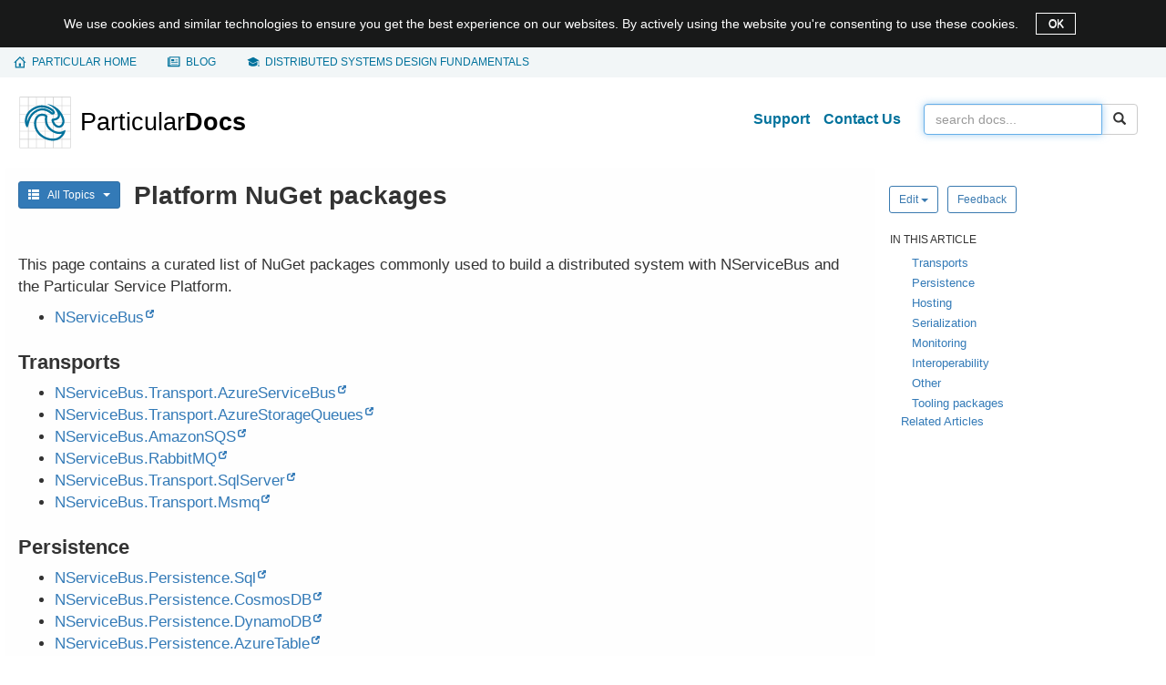

--- FILE ---
content_type: text/html; charset=UTF-8
request_url: https://docs.particular.net/nservicebus/platform-nuget-packages
body_size: 9062
content:
<!DOCTYPE html><html lang="en-US"><head><meta name="viewport" content="width=device-width, initial-scale=1"><title>Platform NuGet packages • NServiceBus • Particular Docs</title><meta name="lastRefresh" content="Mon, 19 Jan 2026 12:41:33 GMT"><meta name="referrer" content="origin-when-cross-origin"><meta property="og:type" content="article"><meta property="og:site_name" content="Particular Docs"><meta property="og:title" content="Platform NuGet packages • NServiceBus"><meta name="twitter:title" content="Platform NuGet packages • NServiceBus"><meta name="twitter:site" content="@ParticularSW"><meta property="og:url" content="https://docs.particular.net/nservicebus/platform-nuget-packages"><meta property="og:image" content="https://docs.particular.net/preview-image/6b8b06cc85924d7ab8f86de6630de686/nservicebus/platform-nuget-packages.png"><meta name="twitter:image" content="https://docs.particular.net/preview-image/6b8b06cc85924d7ab8f86de6630de686/nservicebus/platform-nuget-packages.png"><meta name="twitter:card" content="summary_large_image"><link rel="stylesheet" href="https://cdnjs.cloudflare.com/ajax/libs/twitter-bootstrap/3.3.7/css/bootstrap.min.css"><link rel="stylesheet" href="/content/css/style.css?v=97271db9c77bd920"><link rel="stylesheet" href="https://cdnjs.cloudflare.com/ajax/libs/highlight.js/11.6.0/styles/github.min.css"></head><body><div class="alert-dismissible hide alert-cookies" role="alertdialog" aria-describedby="cookie-notice-message" id="cookie-notice-banner"> <div class="container"> <div class="d-inline" id="cookie-notice-message">We use cookies and similar technologies to ensure you get the best experience on our websites. By actively using the website you're consenting to use these cookies. </div> <button type="button" class="close" data-dismiss="alert" aria-label="OK" id="cookie-notice-banner-accept-button"> OK </button> </div> </div> <nav class="global-nav" aria-label="important links"> <div class="container"> <ul><li><span></span> <a href="https://particular.net"><span class="hidden-xs">Particular home</span><span class="hidden-sm hidden-md hidden-lg">Home</span></a></li> <li><span></span> <a href="https://particular.net/blog">Blog</a></li> <li><span></span> <a href="https://learn.particular.net/courses/distributed-systems-design-fundamentals-online"><span class="hidden-xs">Distributed systems design fundamentals</span> <span class="hidden-sm hidden-md hidden-lg">training</span></a></li></ul> </div> </nav> <div id="wrap"> <div class="container main"> <div class="row clearfix"> <nav class="navbar navbar-default" role="navigation"> <div class="container-fluid"> <div class="navbar-header"> <button type="button" class="navbar-toggle" data-toggle="collapse" data-target="#bs-navbar-collapse"> <span class="sr-only">Toggle navigation</span> <span class="icon-bar"></span> <span class="icon-bar"></span> <span class="icon-bar"></span> </button> <a class="brand" href="/"> <img src="/content/images/logo_v1.svg" alt="Particular logo - docs home"> </a> </div> <div class="collapse navbar-collapse" id="bs-navbar-collapse"> <form class="navbar-form navbar-right" role="search" action="/search" method="GET"> <div class="input-group"> <input id="searchBox" tabindex="1" type="search" class="form-control" name="q" placeholder="Search docs..." value=""> <span class="input-group-btn"> <button class="btn btn-default search-button" type="submit"><span class="glyphicon glyphicon-search"></span></button> </span> </div> </form> <ul class="nav navbar-nav navbar-right"><li> <a class="header-link" href="https://particular.net/support">Support</a> </li> <li> <a class="header-link" href="https://particular.net/contactus">Contact Us</a> </li></ul> </div> </div> </nav> </div> <div class="row"> <div id="allTopics" class="topics-menu col-xl-3 visible-xl collapse"> <div id="accordion" class="panel-group"> <div class="panel"> <div class="panel-heading rootMenu" data-toggle="collapse" data-target="#getting-started-menu"> <img src="/content/images/menu/getting-started-icon.svg"><span>Getting Started</span> </div> <div id="getting-started-menu" class="panel-collapse collapse panel-body"> <ul class="nav"><li data-articles="getting-started/quick-start-tutorial" data-loaded="False"> <label class="nav-level-2"> Quick Start Tutorial </label> </li> <li data-articles="getting-started/nservicebus-step-by-step" data-loaded="False"> <label class="nav-level-2"> NServiceBus Step-by-step </label> </li> <li data-articles="getting-started/nservicebus-sagas" data-loaded="False"> <label class="nav-level-2"> NServiceBus Sagas </label> </li> <li data-articles="getting-started/nservicebus-monitoring-demo" data-loaded="False"> <label class="nav-level-2"> NServiceBus monitoring demo </label> </li> <li data-articles="getting-started/overview" data-loaded="False"> <label class="nav-level-2 no-articles"> <a href="/get-started/">Overview</a> </label> </li> <li data-articles="getting-started/high-level-content" data-loaded="False"> <label class="nav-level-2 no-articles"> <a href="/get-started/high-level-content">High-level content</a> </label> </li></ul> </div> </div> <div class="panel"> <div class="panel-heading rootMenu" data-toggle="collapse" data-target="#architecture-menu"> <img src="/content/images/menu/architecture-icon.svg"><span>Architecture</span> </div> <div id="architecture-menu" class="panel-collapse collapse panel-body"> <ul class="nav"><li data-articles="architecture/introduction" data-loaded="False"> <label class="nav-level-2 no-articles"> <a href="/architecture/">Introduction</a> </label> </li> <li data-articles="architecture/concepts" data-loaded="False"> <label class="nav-level-2"> Concepts </label> </li> <li data-articles="architecture/azure" data-loaded="False"> <label class="nav-level-2"> Azure </label> </li> <li data-articles="architecture/aws" data-loaded="False"> <label class="nav-level-2"> AWS </label> </li></ul> </div> </div> <div class="panel"> <div class="panel-heading rootMenu" data-toggle="collapse" data-target="#service-platform-menu"> <img src="/content/images/menu/service-platform-icon.svg"><span>Service Platform</span> </div> <div id="service-platform-menu" class="panel-collapse collapse panel-body"> <ul class="nav"><li data-articles="service-platform/introduction" data-loaded="False"> <label class="nav-level-2 no-articles"> <a href="/platform/">Introduction</a> </label> </li> <li data-articles="service-platform/installation" data-loaded="False"> <label class="nav-level-2 no-articles"> <a href="/platform/installation">Installation</a> </label> </li> <li data-articles="service-platform/platform-sample-installation" data-loaded="False"> <label class="nav-level-2 no-articles"> <a href="/platform/platform-sample-package">Platform Sample installation</a> </label> </li> <li data-articles="service-platform/masstransit-error-management" data-loaded="False"> <label class="nav-level-2 no-articles"> <a href="/platform/masstransit">MassTransit Error Management</a> </label> </li> <li data-articles="service-platform/connecting-nservicebus" data-loaded="False"> <label class="nav-level-2"> Connecting NServiceBus </label> </li> <li data-articles="service-platform/contributing" data-loaded="False"> <label class="nav-level-2 no-articles"> <a href="/platform/contributing">Contributing</a> </label> </li> <li data-articles="service-platform/release-notifications" data-loaded="False"> <label class="nav-level-2 no-articles"> <a href="/nservicebus/release-notifications">Release notifications</a> </label> </li> <li data-articles="service-platform/third-party-licenses" data-loaded="False"> <label class="nav-level-2 no-articles"> <a href="/platform/third-party-licenses">Third-party licenses</a> </label> </li> <li data-articles="service-platform/usage-report-requirements" data-loaded="False"> <label class="nav-level-2 no-articles"> <a href="/platform/throughput-report/">Usage Report Requirements</a> </label> </li></ul> </div> </div> <div class="panel"> <div class="panel-heading rootMenu" data-toggle="collapse" data-target="#nservicebus-menu"> <img src="/content/images/menu/nservicebus-icon.svg"><span>NServiceBus</span> </div> <div id="nservicebus-menu" class="panel-collapse in panel-body"> <ul class="nav"><li data-articles="nservicebus/general" data-loaded="True"> <label class="nav-level-2 expanded"> General </label> <ul class="nav in"><li> <a class="navlink" href="/nservicebus/">About NServiceBus</a> </li> <li> <a class="navlink" href="/nservicebus/best-practices">Best practices</a> </li> <li> <a class="navlink" href="/nservicebus/concepts/">Messaging Concepts</a> </li> <li class="indented"> <a class="navlink" href="/nservicebus/concepts/glossary">Glossary</a> </li> <li class="indented"> <a class="navlink" href="/nservicebus/concepts/priority-queues">Priority Queues</a> </li> <li> <a class="navlink" href="/nservicebus/dotnet-templates/">dotnet new Templates</a> </li> <li> <a class="selectednavlink" href="/nservicebus/platform-nuget-packages">Platform NuGet packages</a> </li> <li> <a class="navlink" href="/nservicebus/vscode">Debugging in VS Code</a> </li> <li> <a class="navlink" href="/nservicebus/licensing/">License</a> </li> <li> <a class="navlink" href="/nservicebus/community/">Community extensions and integrations</a> </li> <li> <a class="navlink" href="/nservicebus/scaling">Scaling out</a> </li> <li> <a class="navlink" href="/nservicebus/biztalk">NServiceBus and Biztalk</a> </li> <li> <a class="navlink" href="/nservicebus/azure/">NServiceBus and Azure</a> </li></ul> </li> <li data-articles="nservicebus/support-policy" data-loaded="False"> <label class="nav-level-2"> Support Policy </label> </li> <li data-articles="nservicebus/upgrade-guides" data-loaded="False"> <label class="nav-level-2"> Upgrade Guides </label> </li> <li data-articles="nservicebus/messaging" data-loaded="False"> <label class="nav-level-2"> Messaging </label> </li> <li data-articles="nservicebus/hosting" data-loaded="False"> <label class="nav-level-2"> Hosting </label> </li> <li data-articles="nservicebus/handlers-and-sagas" data-loaded="False"> <label class="nav-level-2"> Handlers and sagas </label> </li> <li data-articles="nservicebus/testing" data-loaded="False"> <label class="nav-level-2"> Testing </label> </li> <li data-articles="nservicebus/recoverability" data-loaded="False"> <label class="nav-level-2"> Recoverability </label> </li> <li data-articles="nservicebus/pipeline" data-loaded="False"> <label class="nav-level-2"> Pipeline </label> </li> <li data-articles="nservicebus/serialization" data-loaded="False"> <label class="nav-level-2"> Serialization </label> </li> <li data-articles="nservicebus/dependency-injection" data-loaded="False"> <label class="nav-level-2"> Dependency Injection </label> </li> <li data-articles="nservicebus/logging" data-loaded="False"> <label class="nav-level-2"> Logging </label> </li> <li data-articles="nservicebus/security" data-loaded="False"> <label class="nav-level-2"> Security </label> </li> <li data-articles="nservicebus/security-advisories" data-loaded="False"> <label class="nav-level-2"> Security Advisories </label> </li> <li data-articles="nservicebus/operations" data-loaded="False"> <label class="nav-level-2"> Operations </label> </li> <li data-articles="nservicebus/messaging-bridge" data-loaded="False"> <label class="nav-level-2"> Messaging Bridge </label> </li> <li data-articles="nservicebus/compliance" data-loaded="False"> <label class="nav-level-2"> Compliance </label> </li> <li data-articles="nservicebus/tools" data-loaded="False"> <label class="nav-level-2"> Tools </label> </li> <li data-articles="nservicebus/troubleshooting" data-loaded="False"> <label class="nav-level-2"> Troubleshooting </label> </li></ul> </div> </div> <div class="panel"> <div class="panel-heading rootMenu" data-toggle="collapse" data-target="#transports-menu"> <img src="/content/images/menu/transports-icon.svg"><span>Transports</span> </div> <div id="transports-menu" class="panel-collapse collapse panel-body"> <ul class="nav"><li data-articles="transports/general" data-loaded="False"> <label class="nav-level-2"> General </label> </li> <li data-articles="transports/upgrade-guides" data-loaded="False"> <label class="nav-level-2"> Upgrade Guides </label> </li> <li data-articles="transports/learning" data-loaded="False"> <label class="nav-level-2"> Learning </label> </li> <li data-articles="transports/azure-service-bus" data-loaded="False"> <label class="nav-level-2"> Azure Service Bus </label> </li> <li data-articles="transports/azure-storage-queues" data-loaded="False"> <label class="nav-level-2"> Azure Storage Queues </label> </li> <li data-articles="transports/sql-server" data-loaded="False"> <label class="nav-level-2"> SQL Server </label> </li> <li data-articles="transports/postgresql" data-loaded="False"> <label class="nav-level-2"> PostgreSQL </label> </li> <li data-articles="transports/msmq" data-loaded="False"> <label class="nav-level-2"> MSMQ </label> </li> <li data-articles="transports/rabbitmq" data-loaded="False"> <label class="nav-level-2"> RabbitMQ </label> </li> <li data-articles="transports/amazon-sqs" data-loaded="False"> <label class="nav-level-2"> Amazon SQS </label> </li></ul> </div> </div> <div class="panel"> <div class="panel-heading rootMenu" data-toggle="collapse" data-target="#persistence-menu"> <img src="/content/images/menu/persistence-icon.svg"><span>Persistence</span> </div> <div id="persistence-menu" class="panel-collapse collapse panel-body"> <ul class="nav"><li data-articles="persistence/general" data-loaded="False"> <label class="nav-level-2"> General </label> </li> <li data-articles="persistence/upgrade-guides" data-loaded="False"> <label class="nav-level-2"> Upgrade Guides </label> </li> <li data-articles="persistence/learning" data-loaded="False"> <label class="nav-level-2"> Learning </label> </li> <li data-articles="persistence/non-durable" data-loaded="False"> <label class="nav-level-2"> Non-Durable </label> </li> <li data-articles="persistence/sql" data-loaded="False"> <label class="nav-level-2"> SQL </label> </li> <li data-articles="persistence/cosmos-db" data-loaded="False"> <label class="nav-level-2"> Cosmos DB </label> </li> <li data-articles="persistence/azure-table" data-loaded="False"> <label class="nav-level-2"> Azure Table </label> </li> <li data-articles="persistence/ravendb" data-loaded="False"> <label class="nav-level-2"> RavenDB </label> </li> <li data-articles="persistence/service-fabric" data-loaded="False"> <label class="nav-level-2"> Service Fabric </label> </li> <li data-articles="persistence/nhibernate" data-loaded="False"> <label class="nav-level-2"> NHibernate </label> </li> <li data-articles="persistence/msmq-subscription" data-loaded="False"> <label class="nav-level-2"> MSMQ Subscription </label> </li> <li data-articles="persistence/mongodb" data-loaded="False"> <label class="nav-level-2"> MongoDB </label> </li> <li data-articles="persistence/dynamodb" data-loaded="False"> <label class="nav-level-2"> DynamoDB </label> </li></ul> </div> </div> <div class="panel"> <div class="panel-heading rootMenu" data-toggle="collapse" data-target="#serviceinsight-menu"> <img src="/content/images/menu/serviceinsight-icon.svg"><span>ServiceInsight</span> </div> <div id="serviceinsight-menu" class="panel-collapse collapse panel-body"> <ul class="nav"><li data-articles="serviceinsight/introduction" data-loaded="False"> <label class="nav-level-2"> Introduction </label> </li> <li data-articles="serviceinsight/usage" data-loaded="False"> <label class="nav-level-2"> Usage </label> </li></ul> </div> </div> <div class="panel"> <div class="panel-heading rootMenu" data-toggle="collapse" data-target="#servicepulse-menu"> <img src="/content/images/menu/servicepulse-icon.svg"><span>ServicePulse</span> </div> <div id="servicepulse-menu" class="panel-collapse collapse panel-body"> <ul class="nav"><li data-articles="servicepulse/introduction" data-loaded="False"> <label class="nav-level-2"> Introduction </label> </li> <li data-articles="servicepulse/upgrade-guides" data-loaded="False"> <label class="nav-level-2"> Upgrade Guides </label> </li> <li data-articles="servicepulse/configuration" data-loaded="False"> <label class="nav-level-2"> Configuration </label> </li> <li data-articles="servicepulse/features" data-loaded="False"> <label class="nav-level-2"> Features </label> </li></ul> </div> </div> <div class="panel"> <div class="panel-heading rootMenu" data-toggle="collapse" data-target="#servicecontrol-menu"> <img src="/content/images/menu/servicecontrol-icon.svg"><span>ServiceControl</span> </div> <div id="servicecontrol-menu" class="panel-collapse collapse panel-body"> <ul class="nav"><li data-articles="servicecontrol/introduction" data-loaded="False"> <label class="nav-level-2"> Introduction </label> </li> <li data-articles="servicecontrol/upgrade-guides" data-loaded="False"> <label class="nav-level-2"> Upgrade Guides </label> </li> <li data-articles="servicecontrol/planning" data-loaded="False"> <label class="nav-level-2"> Planning </label> </li> <li data-articles="servicecontrol/error-instances" data-loaded="False"> <label class="nav-level-2"> Error instances </label> </li> <li data-articles="servicecontrol/audit-instances" data-loaded="False"> <label class="nav-level-2"> Audit instances </label> </li> <li data-articles="servicecontrol/monitoring-instances" data-loaded="False"> <label class="nav-level-2"> Monitoring instances </label> </li> <li data-articles="servicecontrol/data-management" data-loaded="False"> <label class="nav-level-2"> Data Management </label> </li> <li data-articles="servicecontrol/integration" data-loaded="False"> <label class="nav-level-2"> Integration </label> </li> <li data-articles="servicecontrol/masstransit" data-loaded="False"> <label class="nav-level-2"> MassTransit </label> </li> <li data-articles="servicecontrol/migrations" data-loaded="False"> <label class="nav-level-2"> Migrations </label> </li> <li data-articles="servicecontrol/troubleshooting" data-loaded="False"> <label class="nav-level-2"> Troubleshooting </label> </li></ul> </div> </div> <div class="panel"> <div class="panel-heading rootMenu" data-toggle="collapse" data-target="#monitoring-menu"> <img src="/content/images/menu/monitoring-icon.svg"><span>Monitoring</span> </div> <div id="monitoring-menu" class="panel-collapse collapse panel-body"> <ul class="nav"><li data-articles="monitoring/intro-to-monitoring" data-loaded="False"> <label class="nav-level-2 no-articles"> <a href="/monitoring/">Intro to Monitoring</a> </label> </li> <li data-articles="monitoring/heartbeats" data-loaded="False"> <label class="nav-level-2"> Heartbeats </label> </li> <li data-articles="monitoring/custom-checks" data-loaded="False"> <label class="nav-level-2"> Custom checks </label> </li> <li data-articles="monitoring/performance-metrics" data-loaded="False"> <label class="nav-level-2"> Performance Metrics </label> </li> <li data-articles="monitoring/upgrade-guides" data-loaded="False"> <label class="nav-level-2"> Upgrade guides </label> </li></ul> </div> </div> <div class="panel"> <div class="panel-heading rootMenu" data-toggle="collapse" data-target="#modernization-menu"> <img src="/content/images/menu/modernization-icon.svg"><span>Modernization</span> </div> <div id="modernization-menu" class="panel-collapse collapse panel-body"> <ul class="nav"><li data-articles="modernization/introduction" data-loaded="False"> <label class="nav-level-2 no-articles"> <a href="/modernization/">Introduction</a> </label> </li> <li data-articles="modernization/migrate-to-the-cloud" data-loaded="False"> <label class="nav-level-2"> Migrate to the Cloud </label> </li></ul> </div> </div> <div class="panel"> <div class="panel-heading rootMenu" data-toggle="collapse" data-target="#shape-the-future-menu"> <img src="/content/images/menu/shape-the-future-icon.svg"><span>Shape the future</span> </div> <div id="shape-the-future-menu" class="panel-collapse collapse panel-body"> <ul class="nav"><li data-articles="shape-the-future/introduction" data-loaded="False"> <label class="nav-level-2 no-articles"> <a href="/shape-the-future/">Introduction</a> </label> </li> <li data-articles="shape-the-future/nservicebus-and-cloudevents" data-loaded="False"> <label class="nav-level-2 no-articles"> <a href="/shape-the-future/cloudevents">NServiceBus and CloudEvents</a> </label> </li> <li data-articles="shape-the-future/nservicebus-and-apache-avro" data-loaded="False"> <label class="nav-level-2 no-articles"> <a href="/shape-the-future/avro">NServiceBus and Apache Avro</a> </label> </li> <li data-articles="shape-the-future/nservicebus-and-net-aspire" data-loaded="False"> <label class="nav-level-2 no-articles"> <a href="/shape-the-future/aspire">NServiceBus and .NET Aspire</a> </label> </li> <li data-articles="shape-the-future/nservicebus-and-redis" data-loaded="False"> <label class="nav-level-2 no-articles"> <a href="/shape-the-future/redis">NServiceBus and Redis</a> </label> </li> <li data-articles="shape-the-future/nservicebus-and-infrastructure-as-code-iac-" data-loaded="False"> <label class="nav-level-2 no-articles"> <a href="/shape-the-future/iac-provisioning">NServiceBus and Infrastructure as Code (IaC)</a> </label> </li> <li data-articles="shape-the-future/nservicebus-and-asyncapi" data-loaded="False"> <label class="nav-level-2 no-articles"> <a href="/shape-the-future/asyncapi">NServiceBus and AsyncAPI</a> </label> </li></ul> </div> </div> <div class="panel"> <div class="panel-heading rootMenu" data-toggle="collapse" data-target="#samples-menu"> <img src="/content/images/menu/samples-icon.svg"><span>Samples</span> </div> <div id="samples-menu" class="panel-collapse collapse panel-body"> <ul class="nav"><li data-articles="samples" data-loaded="False"> <label class="nav-level-2"> General </label> </li> <li data-articles="samples/asyncapi" data-loaded="False"> <label class="nav-level-2"> AsyncAPI </label> </li> <li data-articles="samples/aws" data-loaded="False"> <label class="nav-level-2"> AWS </label> </li> <li data-articles="samples/azure" data-loaded="False"> <label class="nav-level-2"> Azure </label> </li> <li data-articles="samples/azure-functions" data-loaded="False"> <label class="nav-level-2"> Azure Functions </label> </li> <li data-articles="samples/azure-service-bus-netstandard" data-loaded="False"> <label class="nav-level-2"> Azure Service Bus transport </label> </li> <li data-articles="samples/bridge" data-loaded="False"> <label class="nav-level-2"> Bridge samples </label> </li> <li data-articles="samples/cosmosdb" data-loaded="False"> <label class="nav-level-2"> Cosmos DB </label> </li> <li data-articles="samples/databus" data-loaded="False"> <label class="nav-level-2"> Data Bus </label> </li> <li data-articles="samples/dependency-injection" data-loaded="False"> <label class="nav-level-2"> Dependency Injection </label> </li> <li data-articles="samples/encryption" data-loaded="False"> <label class="nav-level-2"> Encryption samples </label> </li> <li data-articles="samples/hosting" data-loaded="False"> <label class="nav-level-2"> Hosting </label> </li> <li data-articles="samples/logging" data-loaded="False"> <label class="nav-level-2"> Logging and Metrics </label> </li> <li data-articles="samples/mongodb" data-loaded="False"> <label class="nav-level-2"> MongoDB </label> </li> <li data-articles="samples/msmq" data-loaded="False"> <label class="nav-level-2"> MSMQ </label> </li> <li data-articles="samples/multi-tenant" data-loaded="False"> <label class="nav-level-2"> Multi-tenant </label> </li> <li data-articles="samples/nhibernate" data-loaded="False"> <label class="nav-level-2"> NHibernate Persistence </label> </li> <li data-articles="samples/open-telemetry" data-loaded="False"> <label class="nav-level-2"> OpenTelemetry </label> </li> <li data-articles="samples/outbox" data-loaded="False"> <label class="nav-level-2"> Outbox </label> </li> <li data-articles="samples/pipeline" data-loaded="False"> <label class="nav-level-2"> Pipeline </label> </li> <li data-articles="samples/platform-connector" data-loaded="False"> <label class="nav-level-2"> ServicePlatform Connection </label> </li> <li data-articles="samples/postgresqltransport" data-loaded="False"> <label class="nav-level-2"> PostgreSQL Transport </label> </li> <li data-articles="samples/pubsub" data-loaded="False"> <label class="nav-level-2"> Publish/Subscribe </label> </li> <li data-articles="samples/rabbitmq" data-loaded="False"> <label class="nav-level-2"> RabbitMQ Transport </label> </li> <li data-articles="samples/ravendb" data-loaded="False"> <label class="nav-level-2"> RavenDB Persistence </label> </li> <li data-articles="samples/routing" data-loaded="False"> <label class="nav-level-2"> Routing </label> </li> <li data-articles="samples/saga" data-loaded="False"> <label class="nav-level-2"> Saga </label> </li> <li data-articles="samples/scaleout" data-loaded="False"> <label class="nav-level-2"> Scale-out </label> </li> <li data-articles="samples/scheduling" data-loaded="False"> <label class="nav-level-2"> Scheduling </label> </li> <li data-articles="samples/serializers" data-loaded="False"> <label class="nav-level-2"> Serializer </label> </li> <li data-articles="samples/servicecontrol" data-loaded="False"> <label class="nav-level-2"> ServiceControl </label> </li> <li data-articles="samples/serviceinsight" data-loaded="False"> <label class="nav-level-2"> ServiceInsight </label> </li> <li data-articles="samples/showcase" data-loaded="False"> <label class="nav-level-2"> Showcase </label> </li> <li data-articles="samples/sql-persistence" data-loaded="False"> <label class="nav-level-2"> SQL Persistence </label> </li> <li data-articles="samples/sqltransport" data-loaded="False"> <label class="nav-level-2"> SQL Server Transport </label> </li> <li data-articles="samples/transactional-session" data-loaded="False"> <label class="nav-level-2"> Transactional Session </label> </li> <li data-articles="samples/web" data-loaded="False"> <label class="nav-level-2"> Web </label> </li></ul> </div> </div> </div> </div> <div class="col-xs-12 col-sm-12 col-md-12 col-lg-9 col-xl-6 contentArea"> <p class="hidden-xl visible-md visible-lg menu-button"> <button type="button" class="btn btn-primary btn-sm" data-toggle="collapse" data-target="#allTopics" aria-expanded="false" aria-controls="allTopics"> <i class="glyphicon glyphicon-th-list"></i> &nbsp; All Topics &nbsp; <em class="caret"></em> </button> </p> <h1 id="main-title" class="mainTitle">Platform NuGet packages</h1> <div class='hidden-lg'> <div class="article-actions justify-left"> <div class='btn-group'> <button type-="button" class='btn btn-default btn-sm btn-default-blue dropdown-toggle' data-toggle="dropdown" aria-haspopup="true" aria-expanded="false"> Edit <span class="caret"></span> </button> <ul class='dropdown-menu'><li> <a href='https://github.com/Particular/docs.particular.net/edit/master/nservicebus/platform-nuget-packages.md' title='Edit online using the GitHub web UI'>Edit article</a> </li> <li> <a class="vscode-edit" href="https://github.dev/Particular/docs.particular.net/blob/master/nservicebus/platform-nuget-packages.md" title="Edit online using Visual Studio Code on github.dev">Edit online with VSCode</a> </li> <li> <a href='github-windows://openRepo/https://github.com/Particular/docs.particular.net?branch=master&amp;filepath=nservicebus%2Fplatform-nuget-packages.md' title='Edit locally by opening via GitHub Desktop'>Edit article locally</a> </li></ul> </div> <a class='btn btn-default btn-sm btn-default-blue' target='_blank' href="https://github.com/Particular/docs.particular.net/issues/new?title=Feedback%3A+%27Platform+NuGet+packages%27&amp;body=Feedback+for+%27Platform+NuGet+packages%27+https%3A%2F%2Fdocs.particular.net%2Fnservicebus%2Fplatform-nuget-packages%0D%0A%0D%0ALocation+in+GitHub%3A+https%3A%2F%2Fgithub.com%2FParticular%2Fdocs.particular.net%2Fblob%2Fmaster%2Fnservicebus%2Fplatform-nuget-packages.md%0D%0A%0D%0A"> Feedback </a> </div> </div> <div id="contentHeadersBanner" class="hidden-lg sticky invisible"> <div class="bannerContainer"> <a id="bannerDisplay" class="btn collapsed" href="#bannerHeaders-list" role="button" data-toggle="collapse" aria-expanded="false" aria-controls="bannerHeaders-list"> <div class="flex-parent"> <div class="flex-child"> <span id="contentHeader-text">Article navigation</span> </div> <span class="caret"></span> </div> </a> <div id="bannerHeaders-list" class="headers-container collapse"> <div class="card card-body"> <ul id="dropdownHeaders" class="nav"> </ul> </div> </div> </div> </div> <div class="article-content"> <p>This page contains a curated list of NuGet packages commonly used to build a distributed system with NServiceBus and the Particular Service Platform.</p> <ul><li><a href="https://www.nuget.org/packages/NServiceBus">NServiceBus</a></li></ul> <h3><a id='transports' name='transports' class='anchor' href='#transports'><span class='glyphicon glyphicon-link'></span></a>Transports</h3> <ul><li><a href="https://www.nuget.org/packages/NServiceBus.Transport.AzureServiceBus">NServiceBus.Transport.AzureServiceBus</a></li> <li><a href="https://www.nuget.org/packages/NServiceBus.Transport.AzureStorageQueues">NServiceBus.Transport.AzureStorageQueues</a></li> <li><a href="https://www.nuget.org/packages/NServiceBus.AmazonSQS">NServiceBus.AmazonSQS</a></li> <li><a href="https://www.nuget.org/packages/NServiceBus.RabbitMQ">NServiceBus.RabbitMQ</a></li> <li><a href="https://www.nuget.org/packages/NServiceBus.Transport.SqlServer">NServiceBus.Transport.SqlServer</a></li> <li><a href="https://www.nuget.org/packages/NServiceBus.Transport.Msmq">NServiceBus.Transport.Msmq</a></li></ul> <h3><a id='persistence' name='persistence' class='anchor' href='#persistence'><span class='glyphicon glyphicon-link'></span></a>Persistence</h3> <ul><li><a href="https://www.nuget.org/packages/NServiceBus.Persistence.Sql">NServiceBus.Persistence.Sql</a></li> <li><a href="https://www.nuget.org/packages/NServiceBus.Persistence.CosmosDB">NServiceBus.Persistence.CosmosDB</a></li> <li><a href="https://www.nuget.org/packages/NServiceBus.Persistence.DynamoDB">NServiceBus.Persistence.DynamoDB</a></li> <li><a href="https://www.nuget.org/packages/NServiceBus.Persistence.AzureTable">NServiceBus.Persistence.AzureTable</a></li> <li><a href="https://www.nuget.org/packages/NServiceBus.Storage.MongoDB">NServiceBus.Storage.MongoDB</a></li> <li><a href="https://www.nuget.org/packages/NServiceBus.RavenDB">NServiceBus.RavenDB</a></li> <li><a href="https://www.nuget.org/packages/NServiceBus.Persistence.ServiceFabric">NServiceBus.Persistence.ServiceFabric</a></li> <li><a href="https://www.nuget.org/packages/NServiceBus.NHibernate">NServiceBus.NHibernate</a></li> <li><a href="https://www.nuget.org/packages/NServiceBus.Persistence.NonDurable">NServiceBus.Persistence.NonDurable</a></li></ul> <h3><a id='hosting' name='hosting' class='anchor' href='#hosting'><span class='glyphicon glyphicon-link'></span></a>Hosting</h3> <ul><li><a href="https://www.nuget.org/packages/NServiceBus.Extensions.Hosting">NServiceBus.Extensions.Hosting</a></li> <li><a href="https://www.nuget.org/packages/NServiceBus.AzureFunctions.InProcess.ServiceBus">NServiceBus.AzureFunctions.InProcess.ServiceBus</a></li> <li><a href="https://www.nuget.org/packages/NServiceBus.AzureFunctions.Worker.ServiceBus">NServiceBus.AzureFunctions.Worker.ServiceBus</a></li> <li><a href="https://www.nuget.org/packages/NServiceBus.AwsLambda.Sqs">NServiceBus.AwsLambda.Sqs</a></li></ul> <h3><a id='serialization' name='serialization' class='anchor' href='#serialization'><span class='glyphicon glyphicon-link'></span></a>Serialization</h3> <ul><li><a href="https://www.nuget.org/packages/NServiceBus.Newtonsoft.Json">NServiceBus.Newtonsoft.Json</a></li></ul> <h3><a id='monitoring' name='monitoring' class='anchor' href='#monitoring'><span class='glyphicon glyphicon-link'></span></a>Monitoring</h3> <ul><li><a href="https://www.nuget.org/packages/NServiceBus.Metrics">NServiceBus.Metrics</a></li> <li><a href="https://www.nuget.org/packages/NServiceBus.Metrics.ServiceControl">NServiceBus.Metrics.ServiceControl</a></li> <li><a href="https://www.nuget.org/packages/NServiceBus.Metrics.ServiceControl.Msmq">NServiceBus.Metrics.ServiceControl.Msmq</a></li> <li><a href="https://www.nuget.org/packages/NServiceBus.Metrics.PerformanceCounters">NServiceBus.Metrics.PerformanceCounters</a></li> <li><a href="https://www.nuget.org/packages/NServiceBus.CustomChecks">NServiceBus.CustomChecks</a></li> <li><a href="https://www.nuget.org/packages/NServiceBus.Heartbeat">NServiceBus.Heartbeat</a></li> <li><a href="https://www.nuget.org/packages/NServiceBus.SagaAudit">NServiceBus.SagaAudit</a></li> <li><a href="https://www.nuget.org/packages/NServiceBus.ServicePlatform.Connector">NServiceBus.ServicePlatform.Connector</a></li> <li><a href="https://www.nuget.org/packages/ServiceControl.Contracts">ServiceControl.Contracts</a></li></ul> <h3><a id='interoperability' name='interoperability' class='anchor' href='#interoperability'><span class='glyphicon glyphicon-link'></span></a>Interoperability</h3> <ul><li><a href="https://www.nuget.org/packages/NServiceBus.MessagingBridge">NServiceBus.MessagingBridge</a></li> <li><a href="https://www.nuget.org/packages/NServiceBus.Gateway">NServiceBus.Gateway</a></li> <li><a href="https://www.nuget.org/packages/NServiceBus.Gateway.Sql">NServiceBus.Gateway.Sql</a></li> <li><a href="https://www.nuget.org/packages/NServiceBus.Gateway.RavenDB">NServiceBus.Gateway.RavenDB</a></li></ul> <h3><a id='other' name='other' class='anchor' href='#other'><span class='glyphicon glyphicon-link'></span></a>Other</h3> <ul><li><a href="https://www.nuget.org/packages/NServiceBus.Testing">NServiceBus.Testing</a></li> <li><a href="https://www.nuget.org/packages/NServiceBus.Encryption.MessageProperty">NServiceBus.Encryption.MessageProperty</a></li> <li><a href="https://www.nuget.org/packages/NServiceBus.TransactionalSession">NServiceBus.TransactionalSession</a></li> <li><a href="https://www.nuget.org/packages/NServiceBus.Callbacks">NServiceBus.Callbacks</a></li> <li><a href="https://www.nuget.org/packages/NServiceBus.DataBus.AzureBlobStorage">NServiceBus.DataBus.AzureBlobStorage</a></li> <li><a href="https://www.nuget.org/packages/NServiceBus.DataBus.BinarySerializer">NServiceBus.DataBus.BinarySerializer</a></li> <li><a href="https://www.nuget.org/packages/NServiceBus.UniformSession">NServiceBus.UniformSession</a></li> <li><a href="https://www.nuget.org/packages/NServiceBus.Wcf">NServiceBus.Wcf</a></li></ul> <h3><a id='tooling-packages' name='tooling-packages' class='anchor' href='#tooling-packages'><span class='glyphicon glyphicon-link'></span></a>Tooling packages</h3> <ul><li><a href="https://www.nuget.org/packages/Particular.TimeoutMigration">Particular.TimeoutMigration</a></li> <li><a href="https://www.nuget.org/packages/Particular.AzureTable.Export">Particular.AzureTable.Export</a></li></ul> </div> <h2><a id="related-articles" name="related-articles" class="anchor" href="#related-articles"><span class="glyphicon glyphicon-link"></span></a>Related Articles</h2> <ul><li><a href="/nservicebus/upgrades/support-policy">Support Policy</a><br>Versions of NServiceBus and component packages that are currently supported.</li> <li><a href="/nservicebus/upgrades/supported-platforms">Supported frameworks and platforms</a><br>Frameworks and platforms supported by NServiceBus.</li></ul> </div> <div class="col-xl-3 col-lg-3 visible-lg sticky"> <div class='column'> <div class="article-actions justify-left"> <div class='btn-group'> <button type-="button" class='btn btn-default btn-sm btn-default-blue dropdown-toggle' data-toggle="dropdown" aria-haspopup="true" aria-expanded="false"> Edit <span class="caret"></span> </button> <ul class='dropdown-menu'><li> <a href='https://github.com/Particular/docs.particular.net/edit/master/nservicebus/platform-nuget-packages.md' title='Edit online using the GitHub web UI'>Edit article</a> </li> <li> <a class="vscode-edit" href="https://github.dev/Particular/docs.particular.net/blob/master/nservicebus/platform-nuget-packages.md" title="Edit online using Visual Studio Code on github.dev">Edit online with VSCode</a> </li> <li> <a href='github-windows://openRepo/https://github.com/Particular/docs.particular.net?branch=master&amp;filepath=nservicebus%2Fplatform-nuget-packages.md' title='Edit locally by opening via GitHub Desktop'>Edit article locally</a> </li></ul> </div> <a class='btn btn-default btn-sm btn-default-blue' target='_blank' href="https://github.com/Particular/docs.particular.net/issues/new?title=Feedback%3A+%27Platform+NuGet+packages%27&amp;body=Feedback+for+%27Platform+NuGet+packages%27+https%3A%2F%2Fdocs.particular.net%2Fnservicebus%2Fplatform-nuget-packages%0D%0A%0D%0ALocation+in+GitHub%3A+https%3A%2F%2Fgithub.com%2FParticular%2Fdocs.particular.net%2Fblob%2Fmaster%2Fnservicebus%2Fplatform-nuget-packages.md%0D%0A%0D%0A"> Feedback </a> </div> </div> <div id="contentHeaders" class="headers-container full-viewport-height invisible"> <h2 class="article-navigation">In this article</h2> <ul id="contentHeaders-list" class="nav"> </ul> </div> </div> </div> </div> </div> <footer class="footer"> <div class="container footer-container"> <div class="row hidden-xs footer-links"> <div class="col-sm-2 col-sm-offset-1 text-center"> <a href="https://particular.net/service-platform">Products</a> </div> <div class="col-sm-2 column text-center"> <a href="https://particular.net/support">Support</a> </div> <div class="col-sm-2 column text-center"> <a href="https://particular.net/contactus">Contact Us</a> </div> <div class="col-sm-2 column text-center"> <a href="https://particular.net/blog">Blog</a> </div> <div class="col-sm-2 column text-center"> <a href="https://particular.net/about">About Us</a> </div> </div> <div class="row copyright text-center"> <div class="col-md-12"> © 2010-2026 NServiceBus Ltd. doing business as <a href="https://particular.net/">Particular Software</a>. All rights reserved | <a href="https://particular.net/privacy">Privacy Policy</a><br> Sample and snippet code under <a href="https://opensource.org/licenses/MIT">MIT License</a><span class="hidden-xs"> | Built: <time class="timeago" datetime="2026-01-02T01:52:34Z">2026 Jan 02 01:52</time> 81383d9</span> </div> </div> </div> </footer> <div class="scroll-to-top" title="Scroll to top"> <span class="glyphicon glyphicon-circle-arrow-up"></span> </div><link rel="stylesheet" href="https://cdnjs.cloudflare.com/ajax/libs/featherlight/1.7.8/featherlight.min.css"><script defer="defer" src="https://cdnjs.cloudflare.com/ajax/libs/jquery/3.2.1/jquery.min.js"></script><script defer="defer" src="https://cdnjs.cloudflare.com/ajax/libs/twitter-bootstrap/3.3.7/js/bootstrap.min.js"></script><script defer="defer" src="https://cdnjs.cloudflare.com/ajax/libs/clipboard.js/1.7.1/clipboard.min.js"></script><script defer="defer" src="/content/js/documentation.js?v=fcac167f189adda5"></script><script defer="defer" src="https://cdnjs.cloudflare.com/ajax/libs/timeago.js/3.0.2/timeago.min.js" onload="timeagoInitialize()"></script><script defer="defer" src="https://cdnjs.cloudflare.com/ajax/libs/featherlight/1.7.8/featherlight.min.js"></script><script defer="defer" src="https://cdnjs.cloudflare.com/ajax/libs/highlight.js/11.6.0/highlight.min.js"></script><script defer="defer" src="https://cdnjs.cloudflare.com/ajax/libs/highlight.js/11.6.0/languages/powershell.min.js" onload="hljs.configure({languages: []});hljs.highlightAll()"></script></body></html>

--- FILE ---
content_type: image/svg+xml
request_url: https://docs.particular.net/content/images/menu/persistence-icon.svg
body_size: 1193
content:
<svg width="100%" height="100%" viewBox="0 0 26 26" xmlns="http://www.w3.org/2000/svg" xml:space="preserve"><path d="M13,0c4.418,0 8,0.911 8,2.036c0,1.124 -3.582,2.036 -8,2.036c-4.418,0 -8,-0.912 -8,-2.036c0,-1.125 3.582,-2.036 8,-2.036Z" style="fill:#00729c;"/><path d="M5,3.963c0.012,0.007 0.025,0.014 0.037,0.021c0.056,0.032 0.112,0.063 0.169,0.093c0.077,0.039 0.154,0.077 0.232,0.113c0.101,0.047 0.203,0.09 0.306,0.132c0.139,0.056 0.279,0.108 0.421,0.156c0.196,0.067 0.395,0.127 0.594,0.182c0.265,0.073 0.533,0.138 0.801,0.196c0.42,0.09 0.842,0.164 1.267,0.226c0.463,0.068 0.929,0.121 1.396,0.163c0.519,0.047 1.039,0.079 1.559,0.098c0.567,0.021 1.133,0.027 1.7,0.019c0.468,-0.007 0.935,-0.023 1.402,-0.051c0.521,-0.03 1.041,-0.074 1.559,-0.134c0.462,-0.053 0.923,-0.119 1.381,-0.2c0.363,-0.065 0.725,-0.14 1.082,-0.229c0.232,-0.058 0.463,-0.121 0.691,-0.193c0.168,-0.052 0.335,-0.109 0.501,-0.171c0.125,-0.048 0.25,-0.098 0.373,-0.152c0.09,-0.04 0.179,-0.082 0.266,-0.126c0.057,-0.029 0.114,-0.059 0.17,-0.09c0.031,-0.017 0.062,-0.035 0.093,-0.053l0,20.06l-0.001,0c-0.078,1.095 -3.629,1.977 -7.999,1.977c-4.37,0 -7.921,-0.882 -7.999,-1.977l-0.001,0l0,-20.06Z" style="fill:#00729c;"/></svg>

--- FILE ---
content_type: image/svg+xml
request_url: https://docs.particular.net/content/images/course.svg
body_size: 726
content:
<?xml version="1.0" encoding="UTF-8" standalone="no"?><!DOCTYPE svg PUBLIC "-//W3C//DTD SVG 1.1//EN" "http://www.w3.org/Graphics/SVG/1.1/DTD/svg11.dtd"><svg width="100%" height="100%" viewBox="0 0 25 19" version="1.1" xmlns="http://www.w3.org/2000/svg" xmlns:xlink="http://www.w3.org/1999/xlink" xml:space="preserve" xmlns:serif="http://www.serif.com/" style="fill-rule:evenodd;clip-rule:evenodd;stroke-linejoin:round;stroke-miterlimit:2;"><path id="course" d="M24.631,18.069l-3,0l1,-3l1,0l1,3Zm-12.976,-4.543l8.976,-4.575l-0,6.118c-1.007,2.041 -5.607,3 -8.5,3c-3.175,0 -7.389,-0.994 -8.5,-3l-0,-6.614l8.024,5.071Zm11.976,0.543l-1,0l-0,-7.26l-10.923,5.568l-11.077,-7l12,-5.308l11,6.231l-0,7.769Z" style="fill:#00729c;"/></svg>

--- FILE ---
content_type: image/svg+xml
request_url: https://docs.particular.net/content/images/menu/transports-icon.svg
body_size: 2623
content:
<svg xmlns="http://www.w3.org/2000/svg" fill-rule="evenodd" viewBox="0 0 26 26" clip-rule="evenodd"><path fill="none" d="M0 0h26v26H0z"/><clipPath id="a"><path d="M0 0h26v26H0z"/></clipPath><g fill="#00729c" clip-path="url(#a)"><path d="M26 13c0 4.42-.9 8-2.04 8-1.12 0-2.03-3.58-2.03-8s.9-8 2.03-8S26 8.58 26 13zM22.04 21h-2.5.02c-1.1-.08-1.98-3.63-1.98-8s.88-7.92 1.97-8h2.5c-.02 0-.03.03-.03.04-.04.05-.07.1-.1.17-.04.08-.07.16-.1.24-.06.1-.1.2-.14.3-.06.14-.1.28-.16.42-.07.2-.13.4-.18.6-.07.26-.14.53-.2.8-.1.42-.16.84-.22 1.27-.07.46-.12.93-.17 1.4-.04.5-.07 1.03-.1 1.55 0 .57-.02 1.13 0 1.7 0 .47 0 .94.04 1.4.02.52.06 1.04.12 1.56.06.46.12.93.2 1.38.07.37.14.73.23 1.1.06.22.12.45.2.68.05.16.1.33.17.5.04.12.1.25.15.37.04.1.08.18.12.27.02.05.05.1.08.17.02.04.04.07.06.1zM17.64 21h-2.48c-1.1-.08-1.98-3.63-1.98-8s.9-7.92 1.98-8h2.48s0 .03-.02.04c-.03.05-.06.1-.1.17-.03.08-.07.16-.1.24-.05.1-.1.2-.14.3-.05.14-.1.28-.15.42-.07.2-.13.4-.18.6-.08.26-.14.53-.2.8-.1.42-.16.84-.23 1.27-.06.46-.12.93-.16 1.4-.05.5-.08 1.03-.1 1.55-.02.57-.02 1.13-.02 1.7 0 .47.03.94.05 1.4.03.52.07 1.04.13 1.56.05.46.12.93.2 1.38.06.37.14.73.23 1.1.06.22.12.45.2.68.04.16.1.33.16.5.05.12.1.25.15.37.04.1.1.18.13.27.03.05.06.1.1.17 0 .04.03.07.04.1zM13.25 21h-2.48c-1.1-.08-1.98-3.63-1.98-8s.87-7.92 1.97-8h2.48s-.02.03-.02.04c-.04.05-.07.1-.1.17-.04.08-.07.16-.1.24-.06.1-.1.2-.14.3-.07.14-.12.28-.17.42-.06.2-.12.4-.18.6-.07.26-.14.53-.2.8-.1.42-.16.84-.22 1.27-.07.46-.12.93-.16 1.4-.05.5-.08 1.03-.1 1.55-.02.57-.03 1.13-.02 1.7 0 .47.02.94.05 1.4.03.52.07 1.04.13 1.56.06.46.12.93.2 1.38.07.37.14.73.23 1.1.06.22.12.45.2.68.05.16.1.33.17.5.04.12.1.25.15.37.04.1.08.18.13.27.03.05.06.1.1.17 0 .04.03.07.05.1zM8.85 21H6.37c-1.1-.08-1.98-3.63-1.98-8s.88-7.92 1.97-8h2.48s0 .03-.02.04c-.03.05-.06.1-.1.17-.03.08-.07.16-.1.24-.05.1-.1.2-.14.3-.06.14-.1.28-.16.42-.07.2-.13.4-.18.6-.08.26-.14.53-.2.8-.1.42-.16.84-.23 1.27-.06.46-.12.93-.16 1.4-.05.5-.08 1.03-.1 1.55-.02.57-.02 1.13-.02 1.7 0 .47.03.94.06 1.4.04.52.08 1.04.14 1.56.05.46.12.93.2 1.38.06.37.14.73.23 1.1.06.22.12.45.2.68.04.16.1.33.16.5.05.12.1.25.16.37.02.1.07.18.1.27.04.05.07.1.1.17.02.04.04.07.05.1zM4.46 21H1.98C.88 20.92 0 17.37 0 13s.88-7.92 1.98-8h2.48s0 .03-.02.04c-.03.05-.07.1-.1.17-.03.08-.07.16-.1.24-.05.1-.1.2-.14.3-.05.14-.1.28-.15.42-.07.2-.13.4-.2.6-.06.26-.13.53-.18.8-.1.42-.17.84-.23 1.27-.07.46-.12.93-.16 1.4-.05.5-.08 1.03-.1 1.55-.02.57-.03 1.13-.02 1.7 0 .47.02.94.05 1.4.04.52.1 1.04.15 1.56.05.46.1.93.2 1.38.06.37.14.73.23 1.1.05.22.12.45.2.68.04.16.1.33.16.5.05.12.1.25.15.37.03.1.07.18.12.27.03.05.06.1.1.17 0 .04.02.07.04.1z"/></g></svg>